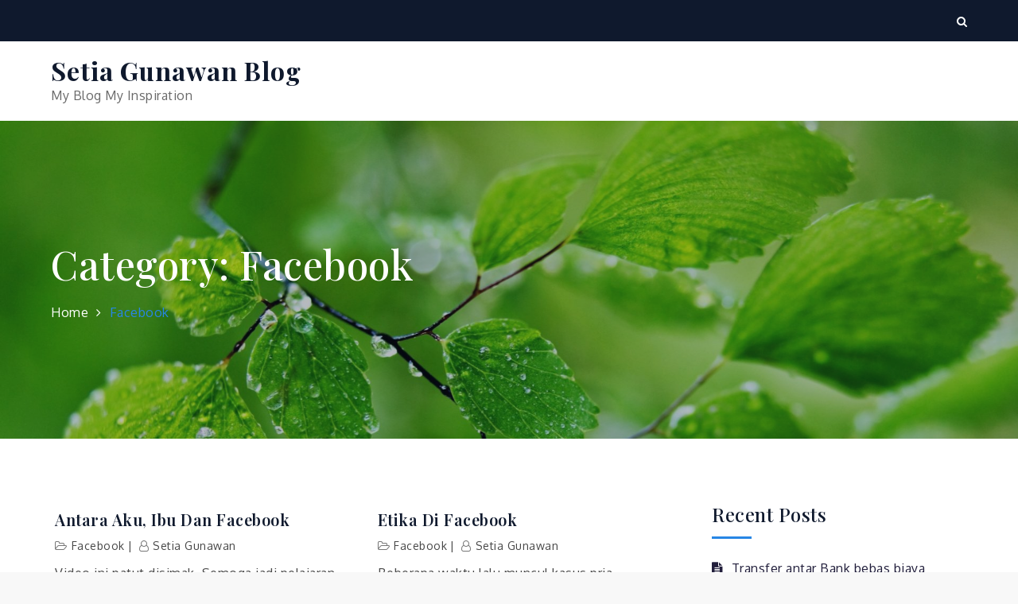

--- FILE ---
content_type: application/javascript; charset=utf-8
request_url: https://aqicn.org/?city=Indonesia/pekanbaru&widgetscript&size=large&id=560dfc06e02c45.49332059
body_size: 5033
content:
var content = "<div  onclick='window.location=\"https:\/\/aqicn.org\/city\/indonesia\/pekanbaru\/\"' style=\"overflow:hidden;font-family: Cambria,'Palatino Linotype','Book Antiqua','URW Palladio L',serif;background-color: #f6f9f7;border:1px solid white;min-width: 100px;border-radius:5px;-moz-border-radius:5px;-webkit-border-radius:5px;box-shadow: 0 1px 3px rgba(0,0,0,0.6);-moz-box-shadow: 0 1px 3px rgba(0,0,0,0.6);-webkit-box-shadow: 0 1px 3px rgba(0,0,0,0.6);padding:0px;margin:0px;border-spacing: 0px;line-height: 1.2;letter-spacing: 0px;cursor: pointer;;height: 199px; width: 154px; margin-top: 10px;margin-bottom: 10px; margin-right: 10px;overflow:hidden;\"><div style='margin-left:5px; margin-right:5px; margin-top:2px;text-align:left;border:0px solid black;'><center><table style='border:0px solid black; padding:0px; margin:0px;border-spacing: 0px;width:100%'><tr><td style='font-size:12px;;' nowrap=true><div style='width:119px;overflow:hidden;border:0px solid red;' title='Pekanbaru'><a href='https:\/\/aqicn.org\/city\/indonesia\/pekanbaru\/'  target='waqi'> <b>Pekanbaru<\/b> Air Quality.<\/a><\/div><\/td><td style='align:right;'><a href='https:\/\/aqicn.org\/city\/indonesia\/pekanbaru\/m\/' title='full screen view' target='waqi'><img src='data:image\/png;base64,iVBORw0KGgoAAAANSUhEUgAAABUAAAAQCAYAAAD52jQlAAAAGXRFWHRTb2Z0d2FyZQBBZG9iZSBJbWFnZVJlYWR5ccllPAAAAyJpVFh0WE1MOmNvbS5hZG9iZS54bXAAAAAAADw\/eHBhY2tldCBiZWdpbj0i77u\/[base64]\/PivMH0AAAAGMSURBVHjarJPBTsJAEIZ3tltcIBCoiSf1oh48wkWv3n0Bn8Bn8OTRkz6BF48mvgUnEmN4BkM0YsQYLQW63XEGtsEYaoowyd\/ZTTNf\/[base64]\/dlVQHpVxPxzKSsEbLkNz9SMHZcdCnjY2WmVf\/gvMdVzPcySN0zF8CzAAQwGzqK\/3FaYAAAAASUVORK5CYII=' style='border:0px;' ><\/a><\/div><\/td><\/tr><\/table><div style='border-radius:5px;-moz-border-radius:5px;-webkit-border-radius:5px;box-shadow: 0 1px 3px rgba(0,0,0,0.2);-moz-box-shadow: 0 1px 3px rgba(0,0,0,0.2);-webkit-box-shadow: 0px 1px 0px rgba(0,0,0,0.2);margin-top:2px;margin-bottom:2px;width:100%;text-align:center;font-size:60px; background-color: #ffde33;color:#000000; 'title=\"Moderate\">87<\/div><div style='font-size:12px;'><b>Moderate<\/b><\/div><div style='font-weight:normal;font-size:9px;'>Updated on Monday 4:00<\/div><\/center><table style='padding:0px;margin:0px;margin-top:5px;padding-top:2px;border-top:0px dashed black; font-size:11px;;  border-spacing: 0px;' ><tr id='tr_pm25'  onmouseover='this.style.backgroundColor=\"#cceeff\"' onmouseout='this.style.backgroundColor=\"\"' style='height:20px;'><td id='hdr_pm25' nowrap><div style='width:32px;overflow:hidden;'><div title='Pekanbaru, Indonesia pm25 (fine particulate matter)  measured by BMKG | Badan Meteorologi, Klimatologi dan Geofisika. Values are converted from \u00b5g\/m3 to AQI levels using the EPA standard.'><span style='font-weight:bold;;display:inline-block;overflow:hidden;text-overflow:ellipsis;max-width:70px;'>PM2.5 <\/span><\/div><\/div><\/td><td id='td_pm25'  style='maring:0px;padding:1px;'><img class='aqi-graph-img' border=0 src='data:image\/png;base64,[base64]\/Zr6YL9+q63uV8+b9zvOe57w\/5xxgb3kRQE\/S+CyAjwG8CunlKIDzAM4lxioAXQAuA6iSYP42ALaksSOxPjlEqdzrX4VCsWI0Gp8muUl2NBKJTNjtdpfP5zsrsTOa2traBavV+gbJcwAcWq327tzc3AOLxeIlmSnZZoPB8E40GrUByAPQ3traeoGkHGQ370k0yW9yc3PjAIoTqk\/0ev29sbGxz00m0\/Mkj0roTKCzs9Pv9\/sDAMwAvquoqGh0Op1Va2trlwC8mylAY2NjxO12fygIwnm1Wv2pTqcrnpqaeg7AVQCfAbgCQEhk7fsAJgC8IMHaTipTWczPz\/8K4EFSlBfGYrEvNRrNCoD7Um673W4Pra6u\/pEYPjE9PT1TVFSkNRqNpwB4Mp2\/q6trfXh4WCguLj7pdrsLZ2Zmfuzr63u5o6Ojh6TQ3t5eMTg4OJKTk5MfDoerAoHA901NTR6SmZKdr0zzg9cB3CepA3BNoVBEs5huZ\/r7+687nc6vZ2dnywA8lXmhVCISiXQODAygvLz8VDwej29sbChbWlreBPCWy+UaUalUyvr6+uMGgyGq1+svjY+PfwvgpQyh\/akMPACCdXV1QQDNAG4XFBR4bTZbEEChxMRWA\/AKghC02WwTACyVlZW\/aTSa6wAukvRmOH\/v8vLyFZJ5JG3d3d2vWK1Wj8\/n6zeZTL+oVCovANf6+vrbDQ0Nt0gOJTJ4aPN3BlKS0oKkh2SQ5AjJZpK3EzoPSUnJJllN0kvyFskekhaS4ySvkrwowfy9JPOSxiaS75E0kryWWKOLpDKZXAmIlnhXDi5e1rEUOMDCXnMNgNIk1R3Fa5M\/PIy+CmnY6gAsyeibGLwLiYvHpowCaMwSVmaNGI9EnqthGrZLMvu2dJiw0ikdJQBCMjeof\/DoN5cCqNlicSM7WKJ7hN\/cAeBEkuqmomzyo38lepdF3FGU7Wgq\/3VE1wAY2aYbFUGGY5fvtkj4buzMk8\/8NLgPH09s6xEAsDvR9JuZcFiKpiKZrPx8fKhAfcSRDqlJxCZL6b5ONGlEazZOHZKUDvrN2yPs5rZFYd4fxbGyI\/uZPu2oXwj+qc0kWqUmWsr67EilO1aWNypX9tRWa0IiA4TpbmJqonvbtkbGQvgyPvjiq\/RfGNp2pCAwmXpXF2MoMeTIQnRoMXZ6lyyTdKMF0VGXn3tDJLEOESn4vxPxpaPkcbGnDkkiQ65olgtLPNGL907vKCfAs9vfGqRy7O9mmCcL0XJgiSf6MbXYt4YDE2VyYj1663jo3jqWf5fVsdBi7FBhiSfaoJWVaLnqs9xYYm+GhxUv61h\/Aaibvcw97PPIAAAAAElFTkSuQmCC' width=90 height=26 id='img_pm25' alt='Pekanbaru, Indonesia PM25 (fine particulate matter)  measured by .&#013;Values are converted to the US EPA AQI standard.' title='Pekanbaru, Indonesia PM25 (fine particulate matter)  measured by .&#013;Values are converted to the US EPA AQI standard.'><\/td><td id='hdrpm25'  align=center style='font-size:10px;'>87<\/td><\/tr><tr id='tr_t'  onmouseover='this.style.backgroundColor=\"#cceeff\"' onmouseout='this.style.backgroundColor=\"\"' style='height:20px;'><td id='hdr_t' nowrap><div style='width:32px;overflow:hidden;'><div title='Pekanbaru, Indonesia  t (temp.) , expressed in degrees celcius and  measured by wunderground.com'><span style='font-weight:normal;;display:inline-block;overflow:hidden;text-overflow:ellipsis;max-width:70px;'>Temp. <\/span><\/div><\/div><\/td><td id='td_t'  style='maring:0px;padding:1px;'><img class='aqi-graph-img' border=0 src='data:image\/png;base64,iVBORw0KGgoAAAANSUhEUgAAAFoAAAASCAYAAADbo8kDAAAACXBIWXMAAA7EAAAOxAGVKw4bAAAB1UlEQVRYw+1YMUvDQBh9X+wkCmLpYAwUEZoiKOJii5OLU9za3+DkIK6O\/gJ\/hZCMTgVxEYyDggilHQSFkMFi\/0FzDjrkLidexbum0bfdx12\/5N3ru3chKOJwHxtnB1RL18hjgTiPXVBLKEUAnPSYPBYqtLQBxDAD7b1IdeIngT5XnEFTJBEj3AhLAwBp8gPyWBt\/DKUvie3wyuw\/w3HtzLRjkUSlTetkVB\/SHouE2iKAoSEetPcqAQC7JAdAQ1Amp975WTUSFeEL47bqJk27ohvCy2de2i4DGGkzMIdd8SqnXWaS+OHErENEPwLcJU1PYWFHsCAAWC7SYWixa2rB4g40+ZOUjf\/bhkVTtA8LAZJ8eVrvnDbdKieAkJqZA3P6U4eI+E2jdcjBJxrCEbul6NuMvq2U0WWpI84F0a6j8TCU9atmSjIfDyTx8icZPc6Vou0Fc0THA8CujL+O3SvcTLcyqjeTowsGX5PqzRCtNUfL+lX0\/TZ7lNxM11k+FK01R8v6vUh9Wovq77o4Tbp44HLv2u\/eVMdTNIqhaBG1FdQBnKRrSU\/ywYwfw6qrb0YRPVpPvMx6\/UfonPYcHQ+0Wgff6xWozY2\/LnlCQ1S9tYrwX6MTxDtd2oAl2REIZQAAAABJRU5ErkJggg==' width=90 height=18 id='img_t' alt='Pekanbaru, Indonesia  t (temp.)  measured by Citizen Weather Observer Program (CWOP\/APRS).' title='Pekanbaru, Indonesia  t (temp.)  measured by Citizen Weather Observer Program (CWOP\/APRS).'><\/td><td id='hdrt'  align=center style='font-size:10px;'>23<\/td><\/tr><tr id='tr_p'  onmouseover='this.style.backgroundColor=\"#cceeff\"' onmouseout='this.style.backgroundColor=\"\"' style='height:20px;'><td id='hdr_p' nowrap><div style='width:32px;overflow:hidden;'><div title='Pekanbaru, Indonesia  p (pressure:)  measured by wunderground.com'><span style='font-weight:normal;;display:inline-block;overflow:hidden;text-overflow:ellipsis;max-width:70px;'>Pressure <\/span><\/div><\/div><\/td><td id='td_p'  style='maring:0px;padding:1px;'><img class='aqi-graph-img' border=0 src='data:image\/png;base64,iVBORw0KGgoAAAANSUhEUgAAAFoAAAASCAYAAADbo8kDAAAACXBIWXMAAA7EAAAOxAGVKw4bAAAB3UlEQVRYw+1YPWvCUBQ9iVLEVgy2UAwZC85FEMGtu1uyuJTSwUVooeDgUJy7WEqXrIVOZvMvtODcza2DhLoUJS6i9nWwpfH5xGB9VxHPdl8+zj0nN\/e+BDarmDarGFgMHbTQt4lLBVAHkA1wrktstLtNXIrNKqyPkOMhZPrWnapStbhzEwA+CcVT8knnUrEDCcLzDuTZncktNRtKmbKil+IS5N0G4J9B7YZSbq6CayVG\/\/Tuv0xe3q8APBAPqGV6Z52LHQAmF1sr4lqJ0VPYPznsEr9tU1WWZjUzmInDhTdOsxrzx8MP7\/wtefu0EUb3IpFTnT3mp0a1UrK2oX8OInsz2gC8Asj5Y1cp3Us3etDxDGhxk0z98+UZCpnob+hhYMQwlkI16ngGtAORNn5NvtHh1DFtmRUyF36hfaiOLKMptAU2euz2AP1IThbMnu2\/bteBrpE807HbBfTEZhg9x6Brvo9xMaAULcF1dcEWbPPB5y3S9l+jQ3pctJwT9DGTSy7L72MF1zizmzuNzL9QcC5TekWPWh0gZSzDcSPYxy5GqwMQzYWJtqRUjsCf4Kq4oiV+rtDxUWjb\/etY978OHl9uD0jF6DJze0AqQkI10RZdZjjOzh+l2NyV1RrxDXRnhsTzJOiOAAAAAElFTkSuQmCC' width=90 height=18 id='img_p' alt='Pekanbaru, Indonesia  p (pressure:)  measured by Citizen Weather Observer Program (CWOP\/APRS).' title='Pekanbaru, Indonesia  p (pressure:)  measured by Citizen Weather Observer Program (CWOP\/APRS).'><\/td><td id='hdrp'  align=center style='font-size:10px;'>1007<\/td><\/tr><\/table><\/div> <\/div>";document.write(content);

/* Station: ID:pekanbaru (city/indonesia/pekanbaru), in en, generated on 2026/01/26 07:03:29 in 88.8ms */